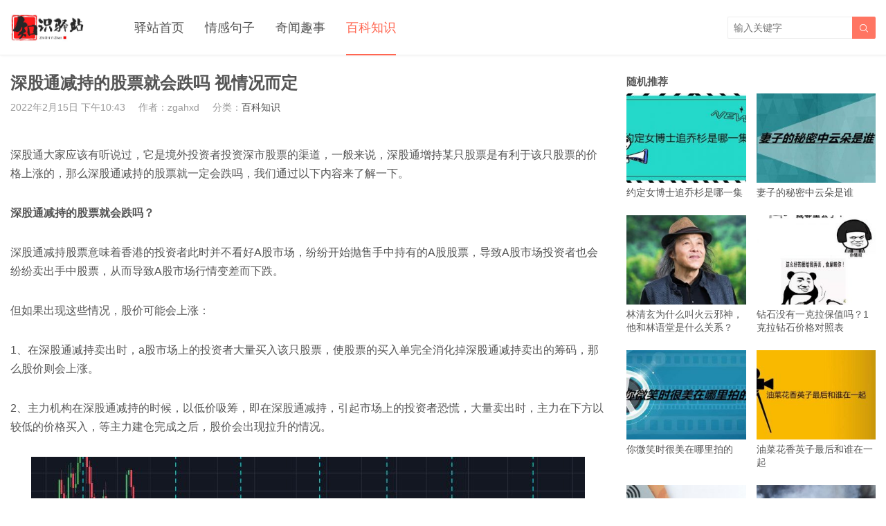

--- FILE ---
content_type: text/html; charset=UTF-8
request_url: https://www.zhishiyz.com/zhishi/52475.html
body_size: 7531
content:
<!DOCTYPE HTML>
<html>
<head>
<meta charset="UTF-8">
<meta http-equiv="X-UA-Compatible" content="IE=edge">
<meta name="viewport" content="width=device-width, initial-scale=1.0, user-scalable=0, minimum-scale=1.0, maximum-scale=1.0">
<meta name="apple-mobile-web-app-capable" content="yes">
<meta name="apple-mobile-web-app-status-bar-style" content="black">
<meta http-equiv="cache-control" content="no-siteapp">
	
	
<title>深股通减持的股票就会跌吗 视情况而定_知识驿站</title>
	
	<meta name='robots' content='max-image-preview:large' />
<link rel='dns-prefetch' href='//www.zhishiyz.com' />
<link href='https://fonts.gstatic.com' crossorigin rel='preconnect' />
<link rel='stylesheet' id='wp-block-library-css'  href='https://www.zhishiyz.com/wp-includes/css/dist/block-library/style.min.css?ver=5.8.10' type='text/css' media='all' />
<link rel='stylesheet' id='main-css'  href='https://www.zhishiyz.com/wp-content/themes/tob/style.css?ver=1.1' type='text/css' media='all' />
<script type='text/javascript' src='https://www.zhishiyz.com/wp-content/themes/tob/js/jquery.js?ver=1.1' id='jquery-js'></script>
<link rel="canonical" href="https://www.zhishiyz.com/zhishi/52475.html" />
<link rel='shortlink' href='https://www.zhishiyz.com/?p=52475' />
<meta name="keywords" content="深股通,股票,股价">
<meta name="description" content="深股通大家应该有听说过，它是境外投资者投资深市股票的渠道，一般来说，深股通增持某只股票是有利于该只股票的价格上涨的，那么深股通减持的股票就一定会跌吗，我们通过以下内容来了解一下。   深股通减持的股票就会跌吗？   深股通减持股票意味着香港的投资者此时并不看好A股市场，纷纷开始抛售手中持有的A股股票，导致A股市场投资者也会纷纷卖出手中股票，从而导致A股市场行情变差而下跌。   但如果出现这些情况，">
<script src='https://www.zhishiyz.com/pcpb/pingbi.js'></script><!--	<meta name="keywords" content="">-->
	
<!--[if lt IE 9]><script src="https://www.zhishiyz.com/wp-content/themes/tob/js/html5.js"></script><![endif]-->
</head>
<body class="post-template-default single single-post postid-52475 single-format-standard list-thumb-hover-action mlist-two nav-fixed-top">
<header class="header">
	<div class="container">
		<div class="logo"><a href="https://www.zhishiyz.com" title="知识驿站_有趣，有料，有答案！"><img src="https://www.zhishiyz.com/img/logo.png"><span>知识驿站</span></a></div>		<div class="sitenav">
			<ul><li id="menu-item-16" class="menu-item menu-item-type-custom menu-item-object-custom menu-item-home menu-item-16"><a href="https://www.zhishiyz.com/">驿站首页</a></li>
<li id="menu-item-8941" class="menu-item menu-item-type-taxonomy menu-item-object-category menu-item-8941"><a href="https://www.zhishiyz.com/qinggan">情感句子</a></li>
<li id="menu-item-59727" class="menu-item menu-item-type-taxonomy menu-item-object-category menu-item-59727"><a href="https://www.zhishiyz.com/qiwen">奇闻趣事</a></li>
<li id="menu-item-8935" class="menu-item menu-item-type-taxonomy menu-item-object-category current-post-ancestor current-menu-parent current-post-parent menu-item-8935"><a href="https://www.zhishiyz.com/zhishi">百科知识</a></li>
</ul>
		</div>
		<span class="sitenav-on"><i class="fa">&#xe605;</i></span>
		<span class="sitenav-mask"></span>
									<span class="searchstart-on"><i class="fa">&#xe600;</i></span>
			<span class="searchstart-off"><i class="fa">&#xe606;</i></span>
			<form method="get" class="searchform" action="https://www.zhishiyz.com/" >
				<button tabindex="3" class="sbtn" type="submit"><i class="fa">&#xe600;</i></button><input tabindex="2" class="sinput" name="s" type="text" placeholder="输入关键字" value="">
			</form>
			</div>
</header>
<section class="container">
    <div class="content-wrap">
    	<div class="content">
    		
    		<header class="article-header">
    			<h1 class="article-title">深股通减持的股票就会跌吗 视情况而定</h1>
    			<div class="article-meta">
    				<span class="item item-1">2022年2月15日 下午10:43</span>
                        				<span class="item item-2">作者：zgahxd</span>
    				<span class="item item-3">分类：<a href="https://www.zhishiyz.com/zhishi" rel="category tag">百科知识</a></span>
                        				<span class="item item-5"></span>
    			</div>
    		</header>

            <div class="asst asst-m asst-single-header"><script data-rocketlazyloadscript='https://pagead2.googlesyndication.com/pagead/js/adsbygoogle.js' async ></script>
<!-- 内容页上自适应 -->
<ins class="adsbygoogle"
     style="display:block"
     data-ad-client="ca-pub-1925393675522501"
     data-ad-slot="3645104926"
     data-ad-format="auto"
     data-full-width-responsive="true"></ins>
<script data-rocketlazyloadscript='[data-uri]' ></script></div>
    		<article class="article-content">
                <p> 深股通大家应该有听说过，它是境外投资者投资深市股票的渠道，一般来说，深股通增持某只股票是有利于该只股票的价格上涨的，那么深股通减持的股票就一定会跌吗，我们通过以下内容来了解一下。</p>
<p> <strong>深股通减持的股票就会跌吗？</strong></p>
<p> 深股通减持股票意味着香港的投资者此时并不看好A股市场，纷纷开始抛售手中持有的A股股票，导致A股市场投资者也会纷纷卖出手中股票，从而导致A股市场行情变差而下跌。</p>
<p> 但如果出现这些情况，股价可能会上涨：</p>
<p> 1、在深股通减持卖出时，a股市场上的投资者大量买入该只股票，使股票的买入单完全消化掉深股通减持卖出的筹码，那么股价则会上涨。</p>
<p> 2、主力机构在深股通减持的时候，以低价吸筹，即在深股通减持，引起市场上的投资者恐慌，大量卖出时，主力在下方以较低的价格买入，等主力建仓完成之后，股价会出现拉升的情况。</p>
<p style="text-align: center"> <img src="https://img.zhishiyz.com/wp-content/uploads/2022/02/2899632255822240966.jpeg" alt="深股通减持的股票就会跌吗 视情况而定" title="深股通减持的股票就会跌吗 视情况而定_知识驿站" style="width: 800px;height: 320px" class="aligncenter"></p>
<p> 但第一种情况出现的可能性比较小，投资者只要留意主力的操盘就差不多了。</p>
<p> 总的来说，深股通减持的股票是否会跌还是要具体问题具体分析，最后提醒投资者：股市有风险，投资需谨慎。</p>
            </article>
		

<br>
			

                                    
            <div class="article-copyright">免责声明：文章内的文字、图片、视频、音频等资料均来自互联网，凡本网注明“作者：知识驿站”的作品均为用户上传，不代表本站赞同其观点。内容仅代表作者本人意见，若因此产生任何纠纷作者本人负责，本站亦不为其版权负责! 若无意侵犯到您的权利，请及时与我们联系删除!<a href="https://www.zhishiyz.com">知识驿站</a> &raquo; <a href="https://www.zhishiyz.com/zhishi/52475.html">深股通减持的股票就会跌吗 视情况而定</a></div>		

    		            
                                                    
             
            
                <div class="article-actions clearfix">

                    <div class="shares"><strong>分享到：</strong><a href="javascript:;" data-url="https://www.zhishiyz.com/zhishi/52475.html" class="share-weixin" title="分享到微信"><i class="fa">&#xe60e;</i></a><a etap="share" data-share="weibo" class="share-tsina" title="分享到微博"><i class="fa">&#xe608;</i></a><a etap="share" data-share="tqq" class="share-tqq" title="分享到腾讯微博"><i class="fa">&#xe60c;</i></a><a etap="share" data-share="qq" class="share-sqq" title="分享到QQ好友"><i class="fa">&#xe609;</i></a><a etap="share" data-share="qzone" class="share-qzone" title="分享到QQ空间"><i class="fa">&#xe607;</i></a><a etap="share" data-share="renren" class="share-renren" title="分享到人人网"><i class="fa">&#xe60a;</i></a><a etap="share" data-share="douban" class="share-douban" title="分享到豆瓣网"><i class="fa">&#xe60b;</i></a></div>        
                                <a href="javascript:;" class="action-like" data-pid="52475" etap="like"><i class="fa">&#xe60d;</i>赞(<span>0</span>)</a>
        
        
    </div>
 
            
            			
	
			
            
                        
                            <div class="postitems">
                    <h3>相关推荐</h3>
                    <ul>
                        <li><a href="https://www.zhishiyz.com/qiwen/59404.html"><span class="thumbnail"><img src="https://www.zhishiyz.com/wp-content/themes/tob/img/thumb.png" data-src="https://img.zhishiyz.com/wp-content/uploads/2022/11/e35bc56e0a314a85468defef3163897f-240x180.jpg" class="thumb"></span>我选择原谅他是什么梗，让人绝望的我选择原谅他表情包图片</a></li><li><a href="https://www.zhishiyz.com/qiwen/59402.html"><span class="thumbnail"><img src="https://www.zhishiyz.com/wp-content/themes/tob/img/thumb.png" data-src="https://img.zhishiyz.com/wp-content/uploads/2022/11/33992987b2b46b50ffe68a6b89a5deac-240x180.jpg" class="thumb"></span>宦官和太监有什么区别?太监为什么叫公公</a></li><li><a href="https://www.zhishiyz.com/qiwen/59400.html"><span class="thumbnail"><img src="https://www.zhishiyz.com/wp-content/themes/tob/img/thumb.png" data-src="https://img.zhishiyz.com/wp-content/uploads/2022/11/433adf49807bae87b664116bbcb8469c-240x180.jpg" class="thumb"></span>青年壮年中年怎么区分的呀，古时候对年龄的称呼是怎样的呢？</a></li><li><a href="https://www.zhishiyz.com/qiwen/59398.html"><span class="thumbnail"><img src="https://www.zhishiyz.com/wp-content/themes/tob/img/thumb.png" data-src="https://img.zhishiyz.com/wp-content/uploads/2022/11/51bec0a50396b6ba08dc95d9193a072b-240x180.jpg" class="thumb"></span>合肥为什么叫霸都？合肥发展的快的原因分析</a></li><li><a href="https://www.zhishiyz.com/qiwen/59396.html"><span class="thumbnail"><img src="https://www.zhishiyz.com/wp-content/themes/tob/img/thumb.png" data-src="https://img.zhishiyz.com/wp-content/uploads/2022/11/79bacd36f2d5d79c5c3384c0c6904fb0-240x180.jpg" class="thumb"></span>临时演员为什么叫跑龙套？跑龙套演员一天能赚多少钱</a></li><li><a href="https://www.zhishiyz.com/qiwen/59394.html"><span class="thumbnail"><img src="https://www.zhishiyz.com/wp-content/themes/tob/img/thumb.png" data-src="https://img.zhishiyz.com/wp-content/uploads/2022/11/1dbc9915e6d95d750abbe7201bda5c12-240x180.jpg" class="thumb"></span>中国面积最小的地级市是哪个？地级市降为县级市的城市有哪些</a></li><li><a href="https://www.zhishiyz.com/qiwen/59392.html"><span class="thumbnail"><img src="https://www.zhishiyz.com/wp-content/themes/tob/img/thumb.png" data-src="https://img.zhishiyz.com/wp-content/uploads/2022/11/816be7925f896f472efdd822cb19f903-240x180.jpg" class="thumb"></span>柳树为什么会飘柳絮？柳絮为什么晚上没有</a></li><li><a href="https://www.zhishiyz.com/qiwen/59390.html"><span class="thumbnail"><img src="https://www.zhishiyz.com/wp-content/themes/tob/img/thumb.png" data-src="https://img.zhishiyz.com/wp-content/uploads/2022/11/2634405dd4d604c37dbcd42f406ab82c-240x180.jpg" class="thumb"></span>沙尘暴的沙尘是从哪里来的？沙尘暴和雾霾哪个危害大</a></li>                    </ul>
                </div>
            
            
            
    	</div>
    </div>
	<div class="sidebar">
<div class="widget widget-postlist"><h3>随机推荐</h3><ul><li><a target="_blank" href="https://www.zhishiyz.com/yule/22439.html"><span class="thumbnail"><img src="https://www.zhishiyz.com/wp-content/themes/tob/img/thumb.png" data-src="https://img.zhishiyz.com/wp-content/uploads/2021/06/b81eb7243e150806069c549fa69e92d6-240x180.jpg" class="thumb"></span>约定女博士追乔杉是哪一集</a></li><li><a target="_blank" href="https://www.zhishiyz.com/yule/43098.html"><span class="thumbnail"><img src="https://www.zhishiyz.com/wp-content/themes/tob/img/thumb.png" data-src="https://img.zhishiyz.com/wp-content/uploads/2021/09/b813fd5ce0b0939feed0ed99c338f141-240x180.jpg" class="thumb"></span>妻子的秘密中云朵是谁</a></li><li><a target="_blank" href="https://www.zhishiyz.com/yule/19031.html"><span class="thumbnail"><img src="https://www.zhishiyz.com/wp-content/themes/tob/img/thumb.png" data-src="https://img.zhishiyz.com/wp-content/uploads/2021/01/35bd9851e1d64d6591465b68958717e4-240x180.jpg" class="thumb"></span>林清玄为什么叫火云邪神，他和林语堂是什么关系？ </a></li><li><a target="_blank" href="https://www.zhishiyz.com/zhishi/57969.html"><span class="thumbnail"><img src="https://www.zhishiyz.com/wp-content/themes/tob/img/thumb.png" data-src="https://img.zhishiyz.com/wp-content/uploads/2022/11/190c961d6705cf567f133204733867d6-240x180.jpg" class="thumb"></span>钻石没有一克拉保值吗？1克拉钻石价格对照表</a></li><li><a target="_blank" href="https://www.zhishiyz.com/yule/34531.html"><span class="thumbnail"><img src="https://www.zhishiyz.com/wp-content/themes/tob/img/thumb.png" data-src="https://img.zhishiyz.com/wp-content/uploads/2021/08/6367050708731a9fed769bf30aff0fe8-240x180.jpg" class="thumb"></span>你微笑时很美在哪里拍的</a></li><li><a target="_blank" href="https://www.zhishiyz.com/yule/45791.html"><span class="thumbnail"><img src="https://www.zhishiyz.com/wp-content/themes/tob/img/thumb.png" data-src="https://img.zhishiyz.com/wp-content/uploads/2021/10/698dc70b17fcaecbada838b17771128e-240x180.jpg" class="thumb"></span>油菜花香英子最后和谁在一起</a></li><li><a target="_blank" href="https://www.zhishiyz.com/zhishi/20916.html"><span class="thumbnail"><img src="https://www.zhishiyz.com/wp-content/themes/tob/img/thumb.png" data-src="https://img.zhishiyz.com/wp-content/uploads/2021/05/3dc6693ed2dc97204cbda0bfb6724afb-240x180.jpg" class="thumb"></span>信用卡止付状态对征信有什么影响 视情况而定</a></li><li><a target="_blank" href="https://www.zhishiyz.com/zhishi/53095.html"><span class="thumbnail"><img src="https://www.zhishiyz.com/wp-content/themes/tob/img/thumb.png" data-src="https://img.zhishiyz.com/wp-content/uploads/2022/02/91f5ce3de9b24a31452565e40d12fe3a-240x180.jpg" class="thumb"></span>学平险多久能理赔下来 视情况而定</a></li></ul></div><div class="widget widget-postlist"><h3>最新文章</h3><ul><li><a target="_blank" href="https://www.zhishiyz.com/qiwen/59497.html"><span class="thumbnail"><img src="https://www.zhishiyz.com/wp-content/themes/tob/img/thumb.png" data-src="https://img.zhishiyz.com/wp-content/uploads/2023/02/647ab23dd0a0bb2-240x180.png" class="thumb"></span>悟空电影网-悟空影院-在线观看影视视频综合站</a></li><li><a target="_blank" href="https://www.zhishiyz.com/qiwen/59454.html"><span class="thumbnail"><img src="https://www.zhishiyz.com/wp-content/themes/tob/img/thumb.png" data-src="https://img.zhishiyz.com/wp-content/uploads/2022/12/e1d2ff291dd8fce-240x180.png" class="thumb"></span>大米星球官方网站入口-大米星球在线观看免费版电视剧</a></li><li><a target="_blank" href="https://www.zhishiyz.com/qiwen/59485.html"><span class="thumbnail"><img src="https://www.zhishiyz.com/wp-content/themes/tob/img/thumb.png" data-src="https://img.zhishiyz.com/wp-content/uploads/2022/12/74843fad541990a-240x180.png" class="thumb"></span>足球影院-最新好看的电影-电视剧高清在线观看</a></li><li><a target="_blank" href="https://www.zhishiyz.com/qiwen/59481.html"><span class="thumbnail"><img src="https://www.zhishiyz.com/wp-content/themes/tob/img/thumb.png" data-src="https://img.zhishiyz.com/wp-content/uploads/2022/12/31578207d7d2a19-240x180.png" class="thumb"></span>追剧屋-最新热播陆剧,日剧,韩剧,美剧,泰剧在线观看</a></li><li><a target="_blank" href="https://www.zhishiyz.com/qiwen/59430.html"><span class="thumbnail"><img src="https://www.zhishiyz.com/wp-content/themes/tob/img/thumb.png" data-src="https://img.zhishiyz.com/wp-content/uploads/2022/12/5ff945d5eb284cf-240x180.png" class="thumb"></span>酷客影院_在线视频网站_海量高清视频极速观看</a></li><li><a target="_blank" href="https://www.zhishiyz.com/qiwen/59465.html"><span class="thumbnail"><img src="https://www.zhishiyz.com/wp-content/themes/tob/img/thumb.png" data-src="https://img.zhishiyz.com/wp-content/uploads/2022/12/60a638c90b0b7cf-240x180.png" class="thumb"></span>五五影院_免费五五电影-在线看电视剧尽在55影院</a></li><li><a target="_blank" href="https://www.zhishiyz.com/qiwen/55794.html"><span class="thumbnail"><img src="https://www.zhishiyz.com/wp-content/themes/tob/img/thumb.png" data-src="https://img.zhishiyz.com/wp-content/uploads/2022/08/de9d1a750c28341-240x180.png" class="thumb"></span>奇优电影网_最新电影_电视剧免费在线观看_奇优网免费看电影</a></li><li><a target="_blank" href="https://www.zhishiyz.com/qiwen/59468.html"><span class="thumbnail"><img src="https://www.zhishiyz.com/wp-content/themes/tob/img/thumb.png" data-src="https://img.zhishiyz.com/wp-content/uploads/2022/12/ec60996ad676c6b-240x180.png" class="thumb"></span>魔力影院-免费看最新VIP电影电视剧-魔力电影网</a></li></ul></div></div></section> 

<footer class="footer">
				<div class="bomnav">

		</div>
	    &copy; 2025 <a href="https://www.zhishiyz.com">知识驿站</a> &nbsp; 
            <script>
var _hmt = _hmt || [];
(function() {
  var hm = document.createElement("script");
  hm.src = "https://hm.baidu.com/hm.js?66a4dbeea57ed6279dcb2177c1a037a9";
  var s = document.getElementsByTagName("script")[0]; 
  s.parentNode.insertBefore(hm, s);
})();
</script></footer>
 

<script>
		window.TBUI = {
		uri             : 'https://www.zhishiyz.com/wp-content/themes/tob',
		ajaxpager       : '0',
		pagenum         : '25',
		shareimage      : 'https://img.zhishiyz.com/wp-content/uploads/2022/02/f4c3a81091613d112b716a1b8eff9485.jpg',
		shareimagethumb : '1',
		fullgallery     : '1',
		fullimage       : '0'
	}
</script>




<script type='text/javascript' id='rocket-browser-checker-js-after'>
"use strict";var _createClass=function(){function defineProperties(target,props){for(var i=0;i<props.length;i++){var descriptor=props[i];descriptor.enumerable=descriptor.enumerable||!1,descriptor.configurable=!0,"value"in descriptor&&(descriptor.writable=!0),Object.defineProperty(target,descriptor.key,descriptor)}}return function(Constructor,protoProps,staticProps){return protoProps&&defineProperties(Constructor.prototype,protoProps),staticProps&&defineProperties(Constructor,staticProps),Constructor}}();function _classCallCheck(instance,Constructor){if(!(instance instanceof Constructor))throw new TypeError("Cannot call a class as a function")}var RocketBrowserCompatibilityChecker=function(){function RocketBrowserCompatibilityChecker(options){_classCallCheck(this,RocketBrowserCompatibilityChecker),this.passiveSupported=!1,this._checkPassiveOption(this),this.options=!!this.passiveSupported&&options}return _createClass(RocketBrowserCompatibilityChecker,[{key:"_checkPassiveOption",value:function(self){try{var options={get passive(){return!(self.passiveSupported=!0)}};window.addEventListener("test",null,options),window.removeEventListener("test",null,options)}catch(err){self.passiveSupported=!1}}},{key:"initRequestIdleCallback",value:function(){!1 in window&&(window.requestIdleCallback=function(cb){var start=Date.now();return setTimeout(function(){cb({didTimeout:!1,timeRemaining:function(){return Math.max(0,50-(Date.now()-start))}})},1)}),!1 in window&&(window.cancelIdleCallback=function(id){return clearTimeout(id)})}},{key:"isDataSaverModeOn",value:function(){return"connection"in navigator&&!0===navigator.connection.saveData}},{key:"supportsLinkPrefetch",value:function(){var elem=document.createElement("link");return elem.relList&&elem.relList.supports&&elem.relList.supports("prefetch")&&window.IntersectionObserver&&"isIntersecting"in IntersectionObserverEntry.prototype}},{key:"isSlowConnection",value:function(){return"connection"in navigator&&"effectiveType"in navigator.connection&&("2g"===navigator.connection.effectiveType||"slow-2g"===navigator.connection.effectiveType)}}]),RocketBrowserCompatibilityChecker}();
</script>
<script type='text/javascript' id='rocket-delay-js-js-after'>
"use strict";var _createClass=function(){function i(e,t){for(var r=0;r<t.length;r++){var i=t[r];i.enumerable=i.enumerable||!1,i.configurable=!0,"value"in i&&(i.writable=!0),Object.defineProperty(e,i.key,i)}}return function(e,t,r){return t&&i(e.prototype,t),r&&i(e,r),e}}();function _classCallCheck(e,t){if(!(e instanceof t))throw new TypeError("Cannot call a class as a function")}var RocketLazyLoadScripts=function(){function r(e,t){_classCallCheck(this,r),this.attrName="data-rocketlazyloadscript",this.browser=t,this.options=this.browser.options,this.triggerEvents=e,this.userEventListener=this.triggerListener.bind(this)}return _createClass(r,[{key:"init",value:function(){this._addEventListener(this)}},{key:"reset",value:function(){this._removeEventListener(this)}},{key:"_addEventListener",value:function(t){this.triggerEvents.forEach(function(e){return window.addEventListener(e,t.userEventListener,t.options)})}},{key:"_removeEventListener",value:function(t){this.triggerEvents.forEach(function(e){return window.removeEventListener(e,t.userEventListener,t.options)})}},{key:"_loadScriptSrc",value:function(){var r=this;document.querySelectorAll("script["+this.attrName+"]").forEach(function(e){var t=e.getAttribute(r.attrName);e.setAttribute("src",t),e.removeAttribute(r.attrName)}),this.reset()}},{key:"triggerListener",value:function(){this._loadScriptSrc(),this._removeEventListener(this)}}],[{key:"run",value:function(){if(RocketBrowserCompatibilityChecker){new r(["keydown","mouseover","touchmove","touchstart"],new RocketBrowserCompatibilityChecker({passive:!0})).init()}}}]),r}();RocketLazyLoadScripts.run();
</script>
<script type='text/javascript' src='https://www.zhishiyz.com/wp-content/themes/tob/js/main.js?ver=1.1' id='main-js'></script>
</body>
</html><!--
Performance optimized by Redis Object Cache. Learn more: https://wprediscache.com

Retrieved 1733 objects (277 KB) from Redis using PhpRedis (v5.3.4).
-->

<!-- This website is like a Rocket, isn't it? Performance optimized by WP Rocket. Learn more: https://wp-rocket.me - Debug: cached@1754308098 -->